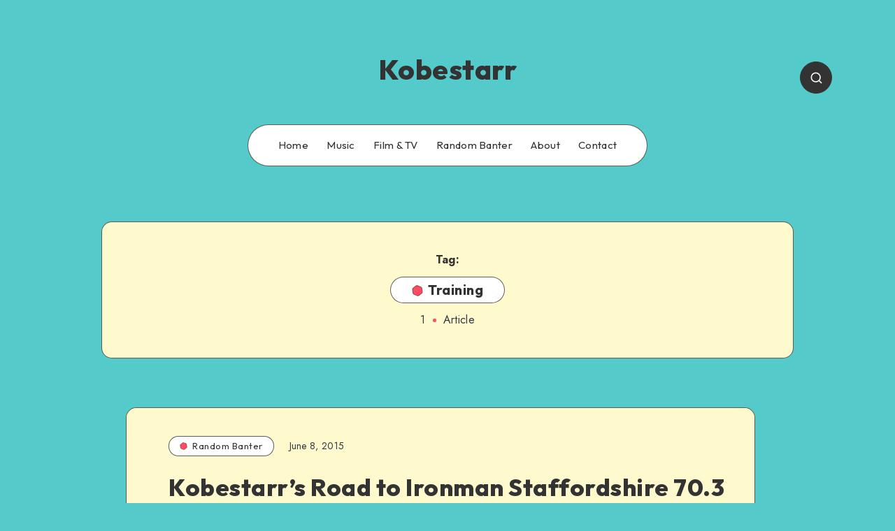

--- FILE ---
content_type: text/css
request_url: https://kobestarr.com/wp-content/themes/groovy/assets/dist/plugin-slick-slider.css?ver=1.0.0
body_size: 624
content:
/*------------------------------------*\
    			SETTINGS
\*------------------------------------*/
/* @group Colors */
:root {
	--epcl-font-family: "Jost", "Source Sans Pro", serif;
	--epcl-title-font-family: "Outfit", sans-serif;
	--epcl-title-font-weight: 800;
	--epcl-sidebar-title-font-family: "Outfit", sans-serif;
	--epcl-sidebar-title-font-weight: 800;
	--epcl-font-size: 16px;
	--epcl-main-color: #FF4C60;
	--epcl-secondary-color: #FED267;
	--epcl-titles-color: #333;
	--epcl-text-color: #353A44;
	--epcl-black-color: #333;
	--epcl-background-color: #54CBCA;
	--epcl-content-background-color: #FFFACD;
	--epcl-boxes-border-radius: 15px;
	--epcl-border-color: rgba(39, 39, 39, 0.75);
	--epcl-boxes-shadow: 0px 0px 0px 0px #333;
	--epcl-small-shadow: 2px 2px 0px 0px #333;
	--epcl-medium-shadow: 4px 4px 0px 0px #333;
	--epcl-transition-bezier: cubic-bezier(.5,2.5,.7,.7);
}

/* @group Font Families */
/* @end */
/* @end */
/* @group Effects speed */
/* @end */
/* @group Content Width and Margins */
/* @end */
/* Slider */
.slick-slider {
	position: relative;
	display: block;
	-webkit-box-sizing: border-box;
	        box-sizing: border-box;
	-webkit-user-select: none;
	-moz-user-select: none;
	-ms-user-select: none;
	user-select: none;
	-webkit-touch-callout: none;
	-khtml-user-select: none;
	-ms-touch-action: pan-y;
	touch-action: pan-y;
	-webkit-tap-highlight-color: transparent;
}

.slick-list {
	position: relative;
	display: block;
	overflow: hidden;
	margin: 0;
	padding: 0;
}

.slick-list:focus {
	outline: none;
}

.slick-list.dragging {
	cursor: pointer;
}

.slick-slider .slick-track,
.slick-slider .slick-list {
	-webkit-transform: translate3d(0, 0, 0);
	-ms-transform: translate3d(0, 0, 0);
	transform: translate3d(0, 0, 0);
}

.slick-track {
	position: relative;
	top: 0;
	left: 0;
	display: block;
	margin-left: auto;
	margin-right: auto;
}

.slick-track:before,
.slick-track:after {
	display: table;
	content: '';
}

.slick-track:after {
	clear: both;
}

.slick-loading .slick-track {
	visibility: hidden;
}

.slick-slide {
	display: none;
	float: left;
	height: 100%;
	min-height: 1px;
}

[dir='rtl'] .slick-slide {
	float: right;
}

.slick-slide img {
	display: block;
}

.slick-slide.slick-loading img {
	display: none;
}

.slick-slide.dragging img {
	pointer-events: none;
}

.slick-initialized .slick-slide {
	display: block;
}

.slick-loading .slick-slide {
	visibility: hidden;
}

.slick-vertical .slick-slide {
	display: block;
	height: auto;
	border: 1px solid transparent;
}

.slick-arrow.slick-hidden {
	display: none;
}


--- FILE ---
content_type: text/css
request_url: https://kobestarr.com/wp-content/themes/groovy/assets/dist/plugin-slick-theme.css?ver=1.0.0
body_size: 962
content:
/*------------------------------------*\
    			SETTINGS
\*------------------------------------*/
/* @group Colors */
:root {
	--epcl-font-family: "Jost", "Source Sans Pro", serif;
	--epcl-title-font-family: "Outfit", sans-serif;
	--epcl-title-font-weight: 800;
	--epcl-sidebar-title-font-family: "Outfit", sans-serif;
	--epcl-sidebar-title-font-weight: 800;
	--epcl-font-size: 16px;
	--epcl-main-color: #FF4C60;
	--epcl-secondary-color: #FED267;
	--epcl-titles-color: #333;
	--epcl-text-color: #353A44;
	--epcl-black-color: #333;
	--epcl-background-color: #54CBCA;
	--epcl-content-background-color: #FFFACD;
	--epcl-boxes-border-radius: 15px;
	--epcl-border-color: rgba(39, 39, 39, 0.75);
	--epcl-boxes-shadow: 0px 0px 0px 0px #333;
	--epcl-small-shadow: 2px 2px 0px 0px #333;
	--epcl-medium-shadow: 4px 4px 0px 0px #333;
	--epcl-transition-bezier: cubic-bezier(.5,2.5,.7,.7);
}

/* @group Font Families */
/* @end */
/* @end */
/* @group Effects speed */
/* @end */
/* @group Content Width and Margins */
/* @end */
/* Slider */
.slick-loading .slick-list {
	outline: 0;
}

/* Arrows */
.slick-prev,
.slick-next {
	font-size: 0;
	line-height: 0;
	position: absolute;
	top: 50%;
	display: block;
	width: 40px;
	height: 40px;
	padding: 0;
	text-align: center;
	line-height: 40px;
	-webkit-transform: translate(0, -50%);
	    -ms-transform: translate(0, -50%);
	        transform: translate(0, -50%);
	cursor: pointer;
	color: #fff;
	border: none;
	outline: none;
	background-color: #fff;
	border: 1px solid var(--epcl-border-color);
	border-radius: 30px;
	z-index: 10;
	-webkit-transition: all 300ms var(--epcl-transition-bezier);
	-o-transition: all 300ms var(--epcl-transition-bezier);
	transition: all 300ms var(--epcl-transition-bezier);
}

.outer-arrows .slick-prev, .top-arrows .slick-prev, .outer-arrows
.slick-next, .top-arrows
.slick-next {
	width: 50px;
	height: 50px;
	line-height: 50px;
}

.slick-prev:before,
.slick-next:before {
	content: '';
	position: absolute;
	left: 0;
	top: 0;
	width: 100%;
	height: 100%;
	background: url("../images/right-arrow.svg") no-repeat center center;
	background-size: 15px;
}

.slick-prev:before {
	background: url("../images/left-arrow.svg") no-repeat center center;
	background-size: 15px;
}

.outer-arrows .slick-prev {
	left: -10px;
}

.outer-arrows .slick-next {
	right: -10px;
}

.outer-arrows .slick-prev:hover {
	left: -12px;
}

.outer-arrows .slick-next:hover {
	right: -8px;
}

.top-arrows .slick-prev {
	left: auto;
	right: 75px;
	top: -60px;
	-webkit-transform: none;
	    -ms-transform: none;
	        transform: none;
}

.top-arrows .slick-next {
	right: 20px;
	top: -60px;
	-webkit-transform: none;
	    -ms-transform: none;
	        transform: none;
}

.slick-slider .slick-arrow.slick-disabled {
	opacity: 0;
	visibility: hidden;
}

.slick-prev {
	left: 20px;
}

.slick-next {
	right: 20px;
}

.slick-prev:hover,
.slick-next:hover {
	margin-top: -2px;
	-webkit-box-shadow: var(--epcl-small-shadow);
	        box-shadow: var(--epcl-small-shadow);
}

.slick-prev:hover:before,
.slick-prev:focus:before,
.slick-next:hover:before,
.slick-next:focus:before {
	opacity: 1;
}

.slick-prev.slick-disabled:before,
.slick-next.slick-disabled:before {
	opacity: .25;
}

.slick-prev:before,
.slick-next:before {
	-webkit-transition: all 300ms ease;
	-o-transition: all 300ms ease;
	transition: all 300ms ease;
}

[dir='rtl'] .slick-prev {
	right: 20px;
	left: auto;
	-webkit-transform: rotate(180deg) translateY(50%);
	    -ms-transform: rotate(180deg) translateY(50%);
	        transform: rotate(180deg) translateY(50%);
}

.slick-prev:before {
	content: '\f104';
}

[dir='rtl'] .slick-prev:before {
	content: '\f105';
}

[dir='rtl'] .slick-next {
	right: auto;
	left: 20px;
	-webkit-transform: rotate(180deg) translateY(50%);
	    -ms-transform: rotate(180deg) translateY(50%);
	        transform: rotate(180deg) translateY(50%);
}

.slick-next:before {
	content: '\f105';
}

[dir='rtl'] .slick-next:before {
	content: '\f104';
}

/* Dots */
.slick-dotted.slick-slider {
	margin-bottom: 30px;
}

.slick-dots {
	position: absolute;
	bottom: -35px;
	left: 0;
	right: 0;
	display: block;
	width: 100%;
	padding: 0;
	margin: 0;
	list-style: none;
	text-align: center;
}

.slick-dots li {
	position: relative;
	display: inline-block;
	margin: 0 5px;
	padding: 0;
	cursor: pointer;
}

.slick-dots li button {
	border-radius: 10px;
	font-size: 0;
	display: block;
	width: 12px;
	height: 12px;
	text-align: center;
	line-height: 20px;
	font-weight: bold;
	cursor: pointer;
	outline: none;
	background: #fff;
	position: relative;
	border: 1px solid var(--epcl-border-color);
}

.slick-dots li.slick-active button {
	opacity: 1;
	background: var(--epcl-black-color);
}

.slick-dots li button:hover {
	opacity: 1;
}


--- FILE ---
content_type: text/css
request_url: https://kobestarr.com/wp-content/themes/groovy/assets/dist/plugin-tooltipster.css?ver=1.0.0
body_size: 1559
content:
/*------------------------------------*\
    			SETTINGS
\*------------------------------------*/
/* @group Colors */
:root {
	--epcl-font-family: "Jost", "Source Sans Pro", serif;
	--epcl-title-font-family: "Outfit", sans-serif;
	--epcl-title-font-weight: 800;
	--epcl-sidebar-title-font-family: "Outfit", sans-serif;
	--epcl-sidebar-title-font-weight: 800;
	--epcl-font-size: 16px;
	--epcl-main-color: #FF4C60;
	--epcl-secondary-color: #FED267;
	--epcl-titles-color: #333;
	--epcl-text-color: #353A44;
	--epcl-black-color: #333;
	--epcl-background-color: #54CBCA;
	--epcl-content-background-color: #FFFACD;
	--epcl-boxes-border-radius: 15px;
	--epcl-border-color: rgba(39, 39, 39, 0.75);
	--epcl-boxes-shadow: 0px 0px 0px 0px #333;
	--epcl-small-shadow: 2px 2px 0px 0px #333;
	--epcl-medium-shadow: 4px 4px 0px 0px #333;
	--epcl-transition-bezier: cubic-bezier(.5,2.5,.7,.7);
}

/* @group Font Families */
/* @end */
/* @end */
/* @group Effects speed */
/* @end */
/* @group Content Width and Margins */
/* @end */
.tooltipster-small {
	background: #fff;
	color: var(--epcl-black-color);
	border-radius: 4px;
	border: 1px solid var(--epcl-border-color);
}

.tooltipster-small .tooltipster-content {
	font: 13px var(--epcl-title-font-family);
	color: #333;
	padding: 7px;
	text-align: center;
}

/* This is the default Tooltipster theme (feel free to modify or duplicate and create multiple themes!): */
.tooltipster-default {
	background: #1f1f1f;
	color: #fff;
	-webkit-box-shadow: 0px 0px 4px 0px rgba(0, 0, 0, 0.3);
	        box-shadow: 0px 0px 4px 0px rgba(0, 0, 0, 0.3);
}

/* Use this next selector to style things like font-size and line-height: */
.tooltipster-default .tooltipster-content {
	font-family: var(--epcl-title-font-family), sans-serif;
	font-size: 13px;
	line-height: 1.4;
	padding: 15px 25px;
	overflow: hidden;
}

/* This next selector defines the color of the border on the outside of the arrow. This will automatically match the color and size of the border set on the main tooltip styles. Set display: none; if you would like a border around the tooltip but no border around the arrow */
/* If you're using the icon option, use this next selector to style them */
.tooltipster-icon {
	cursor: help;
	margin-left: 4px;
}

/* This is the base styling required to make all Tooltipsters work */
.tooltipster-base {
	padding: 0;
	font-size: 0;
	line-height: 0;
	position: absolute;
	left: 0;
	top: 0;
	z-index: 9999999;
	pointer-events: none;
	width: auto;
	overflow: visible;
}

.tooltipster-base .tooltipster-content {
	overflow: hidden;
}

/* These next classes handle the styles for the little arrow attached to the tooltip. By default, the arrow will inherit the same colors and border as what is set on the main tooltip itself. */
.tooltipster-arrow {
	display: block;
	text-align: center;
	width: 100%;
	height: 100%;
	position: absolute;
	top: 0;
	left: 0;
	z-index: -1;
}

.tooltipster-arrow span, .tooltipster-arrow-border {
	display: block;
	width: 0;
	height: 0;
	position: absolute;
}

.tooltipster-arrow-top span, .tooltipster-arrow-top-right span, .tooltipster-arrow-top-left span {
	border-left: 8px solid transparent !important;
	border-right: 8px solid transparent !important;
	border-top: 8px solid;
	bottom: -7px;
}

.tooltipster-arrow-top .tooltipster-arrow-border, .tooltipster-arrow-top-right .tooltipster-arrow-border, .tooltipster-arrow-top-left .tooltipster-arrow-border {
	border-left: 9px solid transparent !important;
	border-right: 9px solid transparent !important;
	border-top: 9px solid;
	bottom: -7px;
}

.tooltipster-arrow-bottom span, .tooltipster-arrow-bottom-right span, .tooltipster-arrow-bottom-left span {
	border-left: 8px solid transparent !important;
	border-right: 8px solid transparent !important;
	border-bottom: 8px solid;
	top: -7px;
}

.tooltipster-arrow-bottom .tooltipster-arrow-border, .tooltipster-arrow-bottom-right .tooltipster-arrow-border, .tooltipster-arrow-bottom-left .tooltipster-arrow-border {
	border-left: 9px solid transparent !important;
	border-right: 9px solid transparent !important;
	border-bottom: 9px solid;
	top: -7px;
}

.tooltipster-arrow-top span, .tooltipster-arrow-top .tooltipster-arrow-border, .tooltipster-arrow-bottom span, .tooltipster-arrow-bottom .tooltipster-arrow-border {
	left: 0;
	right: 0;
	margin: 0 auto;
}

.tooltipster-arrow-top-left span, .tooltipster-arrow-bottom-left span {
	left: 6px;
}

.tooltipster-arrow-top-left .tooltipster-arrow-border, .tooltipster-arrow-bottom-left .tooltipster-arrow-border {
	left: 5px;
}

.tooltipster-arrow-top-right span, .tooltipster-arrow-bottom-right span {
	right: 6px;
}

.tooltipster-arrow-top-right .tooltipster-arrow-border, .tooltipster-arrow-bottom-right .tooltipster-arrow-border {
	right: 5px;
}

.tooltipster-arrow-left span, .tooltipster-arrow-left .tooltipster-arrow-border {
	border-top: 8px solid transparent !important;
	border-bottom: 8px solid transparent !important;
	border-left: 8px solid;
	top: 50%;
	margin-top: -7px;
	right: -7px;
}

.tooltipster-arrow-left .tooltipster-arrow-border {
	border-top: 9px solid transparent !important;
	border-bottom: 9px solid transparent !important;
	border-left: 9px solid;
	margin-top: -8px;
}

.tooltipster-arrow-right span, .tooltipster-arrow-right .tooltipster-arrow-border {
	border-top: 8px solid transparent !important;
	border-bottom: 8px solid transparent !important;
	border-right: 8px solid;
	top: 50%;
	margin-top: -7px;
	left: -7px;
}

.tooltipster-arrow-right .tooltipster-arrow-border {
	border-top: 9px solid transparent !important;
	border-bottom: 9px solid transparent !important;
	border-right: 9px solid;
	margin-top: -8px;
}

/* Some CSS magic for the awesome animations - feel free to make your own custom animations and reference it in your Tooltipster settings! */
.tooltipster-fade {
	opacity: 0;
	-webkit-transition-property: opacity;
	-o-transition-property: opacity;
	transition-property: opacity;
}

.tooltipster-fade-show {
	opacity: 1;
}

.tooltipster-grow {
	-webkit-transform: scale(0, 0);
	-ms-transform: scale(0, 0);
	transform: scale(0, 0);
	-webkit-transition-property: -webkit-transform;
	-o-transition-property: -o-transform;
	transition-property: -webkit-transform;
	-o-transition-property: transform;
	transition-property: transform;
	transition-property: transform, -webkit-transform;
	-webkit-backface-visibility: hidden;
}

.tooltipster-grow-show {
	-webkit-transform: scale(1, 1);
	-ms-transform: scale(1, 1);
	transform: scale(1, 1);
	-webkit-transition-timing-function: cubic-bezier(0.175, 0.885, 0.32, 1);
	-webkit-transition-timing-function: cubic-bezier(0.175, 0.885, 0.32, 1.15);
	-o-transition-timing-function: cubic-bezier(0.175, 0.885, 0.32, 1.15);
	transition-timing-function: cubic-bezier(0.175, 0.885, 0.32, 1.15);
}

.tooltipster-swing {
	opacity: 0;
	-webkit-transform: rotateZ(4deg);
	-ms-transform: rotateZ(4deg);
	transform: rotateZ(4deg);
	-webkit-transition-property: -webkit-transform, opacity;
	-o-transition-property: -o-transform;
	-webkit-transition-property: -webkit-transform;
	transition-property: -webkit-transform;
	-o-transition-property: transform;
	transition-property: transform;
	transition-property: transform, -webkit-transform;
}

.tooltipster-swing-show {
	opacity: 1;
	-webkit-transform: rotateZ(0deg);
	-ms-transform: rotateZ(0deg);
	transform: rotateZ(0deg);
	-webkit-transition-timing-function: cubic-bezier(0.23, 0.635, 0.495, 1);
	-webkit-transition-timing-function: cubic-bezier(0.23, 0.635, 0.495, 2.4);
	-o-transition-timing-function: cubic-bezier(0.23, 0.635, 0.495, 2.4);
	transition-timing-function: cubic-bezier(0.23, 0.635, 0.495, 2.4);
}

.tooltipster-fall {
	top: 0;
	-webkit-transition-property: top;
	-o-transition-property: top;
	transition-property: top;
	-webkit-transition-timing-function: cubic-bezier(0.175, 0.885, 0.32, 1);
	-webkit-transition-timing-function: cubic-bezier(0.175, 0.885, 0.32, 1.15);
	-o-transition-timing-function: cubic-bezier(0.175, 0.885, 0.32, 1.15);
	transition-timing-function: cubic-bezier(0.175, 0.885, 0.32, 1.15);
}

.tooltipster-fall.tooltipster-dying {
	-webkit-transition-property: all;
	-o-transition-property: all;
	transition-property: all;
	top: 0px !important;
	opacity: 0;
}

.tooltipster-slide {
	left: -40px;
	-webkit-transition-property: left;
	-o-transition-property: left;
	transition-property: left;
	-webkit-transition-timing-function: cubic-bezier(0.175, 0.885, 0.32, 1);
	-webkit-transition-timing-function: cubic-bezier(0.175, 0.885, 0.32, 1.15);
	-o-transition-timing-function: cubic-bezier(0.175, 0.885, 0.32, 1.15);
	transition-timing-function: cubic-bezier(0.175, 0.885, 0.32, 1.15);
}

.tooltipster-slide.tooltipster-dying {
	-webkit-transition-property: all;
	-o-transition-property: all;
	transition-property: all;
	left: 0px !important;
	opacity: 0;
}

/* CSS transition for when contenting is changing in a tooltip that is still open. The only properties that will NOT transition are: width, height, top, and left */
.tooltipster-content-changing {
	opacity: 0.5;
	-webkit-transform: scale(1.1, 1.1);
	-ms-transform: scale(1.1, 1.1);
	transform: scale(1.1, 1.1);
}


--- FILE ---
content_type: text/css
request_url: https://kobestarr.com/wp-content/themes/groovy/assets/dist/plugin-shortcodes.css?ver=1.0.0
body_size: 1714
content:
/*------------------------------------*\
    			SETTINGS
\*------------------------------------*/
/* @group Colors */
:root {
	--epcl-font-family: "Jost", "Source Sans Pro", serif;
	--epcl-title-font-family: "Outfit", sans-serif;
	--epcl-title-font-weight: 800;
	--epcl-sidebar-title-font-family: "Outfit", sans-serif;
	--epcl-sidebar-title-font-weight: 800;
	--epcl-font-size: 16px;
	--epcl-main-color: #FF4C60;
	--epcl-secondary-color: #FED267;
	--epcl-titles-color: #333;
	--epcl-text-color: #353A44;
	--epcl-black-color: #333;
	--epcl-background-color: #54CBCA;
	--epcl-content-background-color: #FFFACD;
	--epcl-boxes-border-radius: 15px;
	--epcl-border-color: rgba(39, 39, 39, 0.75);
	--epcl-boxes-shadow: 0px 0px 0px 0px #333;
	--epcl-small-shadow: 2px 2px 0px 0px #333;
	--epcl-medium-shadow: 4px 4px 0px 0px #333;
	--epcl-transition-bezier: cubic-bezier(.5,2.5,.7,.7);
}

/* @group Font Families */
/* @end */
/* @end */
/* @group Effects speed */
/* @end */
/* @group Content Width and Margins */
/* @end */
/* @group Shortcodes */
/* Icons */
i.ep-icon {
	font-style: normal !important;
}

i.ep-shortcode.ep-icon {
	margin: 0 3px;
}

/* Toggle / Accordion */
.epcl-shortcode.epcl-button {
	display: inline-block;
	font-size: 14px;
	color: #fff;
	background-color: #FF3152;
	padding: 7px 25px;
	text-align: center;
	margin: 0 2px 5px;
	border-radius: 30px;
	-webkit-transition: all 300ms ease;
	-o-transition: all 300ms ease;
	transition: all 300ms ease;
	position: relative;
	border: 0;
	font-weight: 400;
}

.epcl-shortcode.epcl-button:hover {
	color: #fff;
	-webkit-transform: translateY(-2px);
	    -ms-transform: translateY(-2px);
	        transform: translateY(-2px);
}

.epcl-shortcode.epcl-button.extra-small {
	font-size: 10px;
	padding: 2px 10px;
}

.epcl-shortcode.epcl-button.small {
	font-size: 12px;
	padding: 4px 12px;
}

.epcl-shortcode.epcl-button.large {
	font-size: 16px;
	padding: 9px 30px;
}

.epcl-shortcode.epcl-button.extra-large {
	font-size: 22px;
	padding: 8px 25px;
}

.epcl-shortcode.epcl-button.extra-large .epcl-icon {
	margin-right: 10px;
}

.epcl-shortcode.epcl-button.fluid {
	display: block;
	width: auto;
	clear: both;
	margin: 20px 0 0;
	padding: 10px 5%;
}

.epcl-shortcode.epcl-button.glow {
	-webkit-box-shadow: 0px 0px 5px rgba(0, 0, 0, 0.5);
	        box-shadow: 0px 0px 5px rgba(0, 0, 0, 0.5);
}

.epcl-shortcode.epcl-button.outline {
	background: none;
	color: inherit;
	border: 2px solid;
	font-weight: bold;
	-webkit-transform: none;
	    -ms-transform: none;
	        transform: none;
	padding: 7px 20px;
}

.epcl-shortcode.epcl-button.red {
	background-color: #FF3152;
}

.epcl-shortcode.epcl-button.red.outline {
	background: none;
	border-color: #FF3152;
	color: #FF3152;
}

.epcl-shortcode.epcl-button.red.outline:hover {
	background: #FF3152;
	color: #fff;
}

.epcl-shortcode.epcl-button.red.gradient {
	background: -webkit-gradient(linear, left top, left bottom, from(#FF3152), to(#ff1d41));
	background: -o-linear-gradient(top, #FF3152 0%, #ff1d41 100%);
	background: linear-gradient(to bottom, #FF3152 0%, #ff1d41 100%);
}

.epcl-shortcode.epcl-button.yellow {
	background-color: #FFD012;
}

.epcl-shortcode.epcl-button.yellow.outline {
	background: none;
	border-color: #FFD012;
	color: #FFD012;
}

.epcl-shortcode.epcl-button.yellow.outline:hover {
	background: #FFD012;
	color: #fff;
}

.epcl-shortcode.epcl-button.yellow.gradient {
	background: -webkit-gradient(linear, left top, left bottom, from(#FFD012), to(#fdcb00));
	background: -o-linear-gradient(top, #FFD012 0%, #fdcb00 100%);
	background: linear-gradient(to bottom, #FFD012 0%, #fdcb00 100%);
}

.epcl-shortcode.epcl-button.orange {
	background-color: #F39C12;
}

.epcl-shortcode.epcl-button.orange.outline {
	background: none;
	border-color: #F39C12;
	color: #F39C12;
}

.epcl-shortcode.epcl-button.orange.outline:hover {
	background: #F39C12;
	color: #fff;
}

.epcl-shortcode.epcl-button.orange.gradient {
	background: -webkit-gradient(linear, left top, left bottom, from(#F39C12), to(#e5910c));
	background: -o-linear-gradient(top, #F39C12 0%, #e5910c 100%);
	background: linear-gradient(to bottom, #F39C12 0%, #e5910c 100%);
}

.epcl-shortcode.epcl-button.green {
	background-color: #27AE60;
}

.epcl-shortcode.epcl-button.green.outline {
	background: none;
	border-color: #27AE60;
	color: #27AE60;
}

.epcl-shortcode.epcl-button.green.outline:hover {
	background: #27AE60;
	color: #fff;
}

.epcl-shortcode.epcl-button.green.gradient {
	background: -webkit-gradient(linear, left top, left bottom, from(#27AE60), to(#239d57));
	background: -o-linear-gradient(top, #27AE60 0%, #239d57 100%);
	background: linear-gradient(to bottom, #27AE60 0%, #239d57 100%);
}

.epcl-shortcode.epcl-button.light-blue {
	background-color: #3498DB;
}

.epcl-shortcode.epcl-button.light-blue.outline {
	background: none;
	border-color: #3498DB;
	color: #3498DB;
}

.epcl-shortcode.epcl-button.light-blue.outline:hover {
	background: #3498DB;
	color: #fff;
}

.epcl-shortcode.epcl-button.light-blue.gradient {
	background: -webkit-gradient(linear, left top, left bottom, from(#3498DB), to(#268fd5));
	background: -o-linear-gradient(top, #3498DB 0%, #268fd5 100%);
	background: linear-gradient(to bottom, #3498DB 0%, #268fd5 100%);
}

.epcl-shortcode.epcl-button.blue {
	background-color: #2980B9;
}

.epcl-shortcode.epcl-button.blue.outline {
	background: none;
	border-color: #2980B9;
	color: #2980B9;
}

.epcl-shortcode.epcl-button.blue.outline:hover {
	background: #2980B9;
	color: #fff;
}

.epcl-shortcode.epcl-button.blue.gradient {
	background: -webkit-gradient(linear, left top, left bottom, from(#2980B9), to(#2574a8));
	background: -o-linear-gradient(top, #2980B9 0%, #2574a8 100%);
	background: linear-gradient(to bottom, #2980B9 0%, #2574a8 100%);
}

.epcl-shortcode.epcl-button.purple {
	background-color: #9B59B6;
}

.epcl-shortcode.epcl-button.purple.outline {
	background: none;
	border-color: #9B59B6;
	color: #9B59B6;
}

.epcl-shortcode.epcl-button.purple.outline:hover {
	background: #9B59B6;
	color: #fff;
}

.epcl-shortcode.epcl-button.purple.gradient {
	background: -webkit-gradient(linear, left top, left bottom, from(#9B59B6), to(#924dae));
	background: -o-linear-gradient(top, #9B59B6 0%, #924dae 100%);
	background: linear-gradient(to bottom, #9B59B6 0%, #924dae 100%);
}

.epcl-shortcode.epcl-button.dark {
	background-color: #34495E;
}

.epcl-shortcode.epcl-button.dark.outline {
	background: none;
	border-color: #34495E;
	color: #34495E;
}

.epcl-shortcode.epcl-button.dark.outline:hover {
	background: #34495E;
	color: #fff;
}

.epcl-shortcode.epcl-button.dark.gradient {
	background: -webkit-gradient(linear, left top, left bottom, from(#34495E), to(#2d3f51));
	background: -o-linear-gradient(top, #34495E 0%, #2d3f51 100%);
	background: linear-gradient(to bottom, #34495E 0%, #2d3f51 100%);
}

.epcl-shortcode.epcl-button.gray {
	background-color: #95A5A6;
}

.epcl-shortcode.epcl-button.gray.outline {
	background: none;
	border-color: #95A5A6;
	color: #95A5A6;
}

.epcl-shortcode.epcl-button.gray.outline:hover {
	background: #95A5A6;
	color: #fff;
}

.epcl-shortcode.epcl-button.gray.gradient {
	background: -webkit-gradient(linear, left top, left bottom, from(#95A5A6), to(#8a9c9d));
	background: -o-linear-gradient(top, #95A5A6 0%, #8a9c9d 100%);
	background: linear-gradient(to bottom, #95A5A6 0%, #8a9c9d 100%);
}

.epcl-shortcode.epcl-button.white {
	background-color: #ECF0F1;
	color: #555;
}

.epcl-shortcode.epcl-button.white.outline {
	background: none;
	border-color: #ECF0F1;
	color: #555;
	color: #fff;
}

.epcl-shortcode.epcl-button.white.outline:hover {
	background: #ECF0F1;
	color: #555;
}

.epcl-shortcode.epcl-button.white.gradient {
	background: -webkit-gradient(linear, left top, left bottom, from(#ECF0F1), to(#e0e7e8));
	background: -o-linear-gradient(top, #ECF0F1 0%, #e0e7e8 100%);
	background: linear-gradient(to bottom, #ECF0F1 0%, #e0e7e8 100%);
}

.epcl-shortcode.epcl-button i.epcl-icon {
	margin-right: 7px;
}

.epcl-shortcode.epcl-columns {
	margin: 0 -10px;
}

.epcl-shortcode.epcl-columns .epcl-col {
	margin-bottom: 20px;
}

.epcl-shortcode.epcl-box {
	padding: 20px 30px;
	line-height: 1.6;
	margin-bottom: 20px;
	position: relative;
	border-radius: 8px;
	border: 1px solid var(--epcl-border-color);
	display: -webkit-box;
	display: -ms-flexbox;
	display: flex;
}

.epcl-shortcode.epcl-box .epcl-icon {
	color: #fff;
	-ms-flex-negative: 0;
	    flex-shrink: 0;
	width: 40px;
	font-size: 20px;
}

.epcl-shortcode.epcl-box.error {
	background: #ffe4e4;
}

.epcl-shortcode.epcl-box.success {
	background: #e6f6e8;
}

.epcl-shortcode.epcl-box.notice {
	background: #fdf3e0;
}

.epcl-shortcode.epcl-box.information {
	background: #d0f1ff;
}

.epcl-shortcode.epcl-toggle .toggle-title {
	font-size: 16px;
	padding: 15px 20px;
	background-color: #fff;
	border: 1px solid var(--epcl-border-color);
	border-radius: 8px;
	position: relative;
	margin-bottom: 20px;
	cursor: pointer;
	font-weight: 600;
	-webkit-transition: all 300ms ease;
	-o-transition: all 300ms ease;
	transition: all 300ms ease;
	font-family: var(--epcl-font-family);
}

.epcl-shortcode.epcl-toggle .toggle-title .epcl-icon {
	display: block;
	width: 18px;
	height: 18px;
	line-height: 18px;
	color: var(--epcl-black-color);
	font-size: 12px;
	position: absolute;
	right: 10px;
	top: 18px;
	-webkit-transition: all 300ms ease;
	-o-transition: all 300ms ease;
	transition: all 300ms ease;
}

.epcl-shortcode.epcl-toggle.active .toggle-title .epcl-icon:before, .epcl-shortcode.epcl-toggle.opened .toggle-title .epcl-icon:before {
	content: '\f077';
}

.epcl-shortcode.epcl-toggle .toggle-content {
	display: none;
	margin-bottom: 20px;
	padding: 0 15px;
}

.epcl-shortcode.epcl-toggle.opened .toggle-content {
	display: block;
}

.epcl-shortcode.epcl-tabs ul.tab-links {
	margin-left: 0;
}

.epcl-shortcode.epcl-tabs ul.tab-links li {
	display: block;
	float: left;
	padding-bottom: 0px;
	margin-bottom: -1px;
}

.epcl-shortcode.epcl-tabs ul.tab-links li a {
	display: block;
	padding: 10px 15px;
	list-style: none;
	margin-right: 3px;
	word-break: break-word;
	color: var(--epcl-text-color);
	font-weight: 500;
	position: relative;
	z-index: 1;
	-webkit-box-shadow: none !important;
	        box-shadow: none !important;
	background-image: none;
	border: 1px solid transparent !important;
	border-bottom: 0 !important;
	border-top-left-radius: 8px;
	border-top-right-radius: 8px;
}

.epcl-shortcode.epcl-tabs ul.tab-links li.active a, .epcl-shortcode.epcl-tabs ul.tab-links li a:hover {
	background-color: #fff;
	border-color: var(--epcl-border-color) !important;
}

.epcl-shortcode.epcl-tabs .tab-container {
	clear: both;
	margin-bottom: 25px;
	padding: 20px;
	background: #fff;
	border: 1px solid var(--epcl-border-color);
	border-radius: 8px;
	border-top-left-radius: 0;
	padding-top: 25px;
}

.epcl-shortcode.epcl-tabs .tab-container p {
	padding-top: 0;
	margin-bottom: 20px;
}

.epcl-shortcode.epcl-tabs .tab-container p:last-of-type {
	margin-bottom: 0;
}

.epcl-shortcode.epcl-tabs .tab-container .tab-item {
	display: none;
	padding: 0;
}

/* @end */
